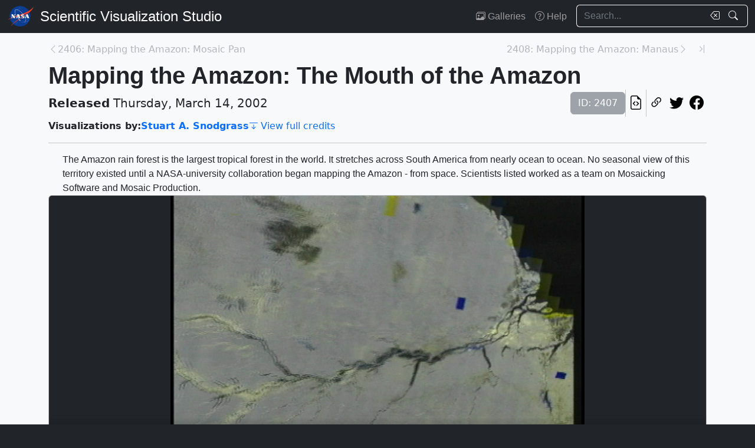

--- FILE ---
content_type: text/html; charset=utf-8
request_url: https://svs.gsfc.nasa.gov/2407
body_size: 38179
content:






<!DOCTYPE html>
<html lang="en">
	<head>
		<!-- Meta info -->
		<meta charset="UTF-8">
		<meta name="language" content="english">
		<meta name="viewport" content="width=device-width, initial-scale=1.0, shrink-to-fit=no">
		<meta name="author" content="
	
		Stuart A. Snodgrass
	
">
		<meta
			name="description"
			content="The Amazon rain forest is the largest tropical forest in the world. It stretches across South America from nearly ocean to ocean. No seasonal view of this territory existed until a NASA-university collaboration began mapping the Amazon - from space.  Scientists listed worked as a team on Mosaicking Software and Mosaic Production. || "
		>
		<meta
			name="keywords"
			content="NASA, SVS, Scientific Visualization Studio, Scientific Visualization, Agricultural science, Amazonia, Environmental science, Forestry, Human geography, Location, Mosaic"
		>

		<!-- Open graph protocol properties --> 
		<meta property="og:title" content="NASA Scientific Visualization Studio | Mapping the Amazon: The Mouth of the Amazon">
		<meta property="og:type" content="article">
		<meta property="og:image" content="/vis/a000000/a002400/a002407/amazon_mouth_web.jpg">
		<meta property="og:description" content="The Amazon rain forest is the largest tropical forest in the world. It stretches across South America from nearly ocean to ocean. No seasonal view of this territory existed until a NASA-university collaboration began mapping the Amazon - from space.  Scientists listed worked as a team on Mosaicking Software and Mosaic Production. || ">
		
	<meta property="article:published_time" content="2002-03-14T12:00:00-05:00">
	<meta property="article:modified_time" content="2023-05-03T13:57:38.469172-04:00">
	
	
		<meta property="og:video" content="/vis/a000000/a002400/a002407/a002407.webmhd.webm">
	
	
	
		<meta property="article:author" content="Stuart A. Snodgrass">
	
	
	
		<meta property="article:tag" content="Agricultural science">
	
		<meta property="article:tag" content="Amazonia">
	
		<meta property="article:tag" content="Environmental science">
	
		<meta property="article:tag" content="Forestry">
	
		<meta property="article:tag" content="Human geography">
	
		<meta property="article:tag" content="Location">
	
		<meta property="article:tag" content="Mosaic">
	

		
		<meta property="og:url" content="https://svs.gsfc.nasa.gov/2407/">
		<meta property="og:locale" content="en_US">
		<meta property="og:site_name" content="NASA Scientific Visualization Studio">

		<!-- json-ld properties -->
		<script type="application/ld+json">
			{"@context": "http://schema.org", "@type": "Article", "headline": "Mapping the Amazon: The Mouth of the Amazon", "url": "https://svs.gsfc.nasa.gov/2407/", "thumbnailUrl": "/vis/a000000/a002400/a002407/amazon_mouth_web.jpg", "datePublished": "2002-03-14T12:00:00-05:00", "articleSection": "Visualization", "creator": ["Stuart A. Snodgrass"], "keywords": ["Agricultural science","Amazonia","Environmental science","Forestry","Human geography","Location","Mosaic"]}
		</script>

		<!-- Icons -->
		<link rel="icon" sizes="16x16" type="image/png" href="https://nasa.gov/wp-content/plugins/nasa-hds-core-setup/assets/favicons/favicon-16x16.png">
		<link rel="icon" sizes="32x32" type="image/png" href="https://nasa.gov/wp-content/plugins/nasa-hds-core-setup/assets/favicons/favicon-32x32.png">
		<link rel="icon" sizes="57x57" type="image/png" href="https://nasa.gov/wp-content/plugins/nasa-hds-core-setup/assets/favicons/favicon-57x57.png">
		<link rel="icon" sizes="76x76" type="image/png" href="https://nasa.gov/wp-content/plugins/nasa-hds-core-setup/assets/favicons/favicon-76x76.png">
		<link rel="icon" sizes="96x96" type="image/png" href="https://nasa.gov/wp-content/plugins/nasa-hds-core-setup/assets/favicons/favicon-96x96.png">
		<link rel="icon" sizes="128x128" type="image/png" href="https://nasa.gov/wp-content/plugins/nasa-hds-core-setup/assets/favicons/favicon-128x128.png">
		<link rel="icon" sizes="192x192" type="image/png" href="https://nasa.gov/wp-content/plugins/nasa-hds-core-setup/assets/favicons/favicon-192x192.png">
		<link rel="icon" sizes="196x196" type="image/png" href="https://nasa.gov/wp-content/plugins/nasa-hds-core-setup/assets/favicons/favicon-196x196.png">
		<link rel="icon" sizes="228x228" type="image/png" href="https://nasa.gov/wp-content/plugins/nasa-hds-core-setup/assets/favicons/favicon-228x228.png">

		<!-- Tab title -->
		<title>NASA SVS | Mapping the Amazon: The Mouth of the Amazon</title>

		<!-- Resources -->
		<script
			src="https://cdn.jsdelivr.net/npm/jquery@3.6.0/dist/jquery.min.js"
			onerror="document.write(`<script src='/static/svs/js/jquery-3.6.0.min.js'>\x3C/script>`)"
		>
		</script>
		<script
			src="https://cdn.jsdelivr.net/npm/underscore@1.13.6/underscore-min.min.js"
			onerror="document.write(`<script src='/static/svs/js/underscore-umd-min.js'>\x3C/script>`)"
		>
		</script>
		
	


		<!-- Stylesheets -->
		<link href="/static/svs/css/bootstrap.min.css" rel="stylesheet">
		<link href="/static/svs/css/bootstrap-icons.min.css" rel="stylesheet">
		<link href="/static/svs/css/style.css" rel="stylesheet">
		
	<link href="/static/detailspage/css/detailspage.css" rel="stylesheet">

	</head>
	<body>
		<header>
			<!-- Top navigation bar -->
			<nav id="top-navbar" class="navbar navbar-expand-md navbar-dark position-fixed">
				<div class="container-fluid">
					<!-- NASA brand -->
					<a class="navbar-brand p-0 m-0" href="https://www.nasa.gov/">
						<img
							src="/static/svs/images/nasa-meatball.svg"
							alt="NASA Logo"
							height="40px"
						>
					</a>

					<span class="d-flex flex-nowrap overflow-hidden">
						
							<!-- SVS brand -->
							<a class="navbar-brand py-0 px-2 m-0 svs-brand svs-brand-svs" href="/">Scientific Visualization Studio</a>
						

						
							
						
					</span>

					<!-- Toggle button for collapsed navbar links -->
					<button
						class="navbar-toggler ms-auto"
						type="button"
						data-bs-toggle="offcanvas"
						data-bs-target="#navbar-offcanvas"
						aria-controls="navbar-offcanvas"
						aria-expanded="false"
						aria-label="Toggle navigation"
					>
						<span class="navbar-toggler-icon"></span>
					</button>

					<!-- Nav links + search box -->
					<div class="offcanvas offcanvas-end text-bg-dark flex-shrink-0 flex-grow-1" id="navbar-offcanvas">
						<div class="offcanvas-header position-absolute top-0 end-0">
							<button type="button" class="btn-close btn-close-white p-3" data-bs-dismiss="offcanvas" aria-label="Close"></button>
						</div>
						<div class="offcanvas-body">
							<ul class="navbar-nav ms-auto justify-content-end">
								<!-- Nav links -->
								
									
										
									
									<li class="nav-item">
										<a class="nav-link" href="/gallery/the-galleries/"><span class="bi bi-images" aria-hidden="true"></span> Galleries</a>
									</li>
									<li class="nav-item">
										<a class="nav-link" href="/help/"><span class="bi bi-question-circle" aria-hidden="true"></span> Help</a>
									</li>
								
								
								
								
									<!-- Search box -->
									<form id="navbar_search_form" class="ps-0 ps-md-2" role="search" action="/search" method="get">
										<div class="input-group flex-nowrap w-100">
	
		
		<input
			type="text"
			id="navbar_search_box"
			class="form-control ckempty border border-end-0  text-light bg-dark border-light"
			name="search"
			value=""
			placeholder="Search..."
			aria-label="Search..."
		>
		<label
			for="navbar_search_box"
			class="visually-hidden"
		>
			Search
		</label>
		<button
			id="navbar_search_box_clear"
			type="reset"
			class="btn btn-primary border-start-0 border border-end-0 pe-1 bg-dark border-light"
			title="Clear search text"
			aria-label="Clear search text"
			
			onclick="$('#navbar_search_box').val('')"
			
		>
			<span
				class="bi bi-backspace text-light"
				aria-hidden="true"
			> </span>
		</button>
		<button
			id="navbar_search_box_submit"
			type="submit"
			title="Search!"
			aria-label="Search!"
			class="btn btn-primary border border-start-0 pe-3 bg-dark border-light"
		>
			<span
				class="bi bi-search text-light"
				aria-hidden="true"
			> </span>
		</button>
	
</div>

									</form>
								
							</ul>
						</div>
					</div>
				</div>
			</nav>
		</header>
		<main class="flex-fill">
			<div id="alerts" class="position-fixed w-100 p-2" style="z-index: 999">
				
					


				
				
					
				
			</div>
			<div id="main-container" class="position-relative vstack container-md py-2">
				
	<article class="mt-2">
		<!-- Header (Title, release date, etc.) -->
		<section class="position-relative">
			<!-- Navigation line -->
			<nav class="row mb-2">
				<div class="w-100 d-flex">
					
						
							<span class="bi bi-chevron-left text-muted opacity-50" aria-hidden="true"></span>
						
						<a
							href="/2406"
							class="me-auto link text-muted opacity-50 text-truncate"
							style="max-width: 30vw"
							aria-label="Previous page"
						>
							2406: Mapping the Amazon: Mosaic Pan
						</a>
					
					
						<a
							href="/2408"
							class="ms-auto link text-muted opacity-50 text-truncate"
							style="max-width: 30vw"
							aria-label="Next page"
						>
							2408: Mapping the Amazon: Manaus
						</a>
						
						
							<span class="bi bi-chevron-right text-muted opacity-50" aria-hidden="true"></span>
						
					
					
						<a
							href="/14884"
							class="link text-muted opacity-50 ms-3"
							aria-label="Newest page"
						><span class="bi bi-chevron-bar-right" aria-hidden="true"></span></a>
					
				</div>
			</nav>

			<!-- Alerts -->
			
			
			

			<!-- Title -->
			<div class="row">
				<h1 id="title" class="mb-0">Mapping the Amazon: The Mouth of the Amazon</h1>
			</div>

			<!-- Release date + ID + social media icons -->
			<div class="row">
				<div class="hstack flex-wrap align-items-center">
					<ul class="list-unstyled vstack gap-1 mb-1 justify-content-center">
						
						
							<li class="mb-0 fs-5"><b>Released</b> Thursday, March 14, 2002</li>
						
						
					</ul>
					<div>
						<ul class="list-unstyled hstack gap-2 mb-1">
							<li>
								<span class="btn btn-secondary disabled">ID: 2407</span>
							</li>
							<li class="vr"></li>
							

							<li>
								<a
									href="/api/2407"
									target="_blank"
									class="btn btn-light btn-sm px-1"
									title="View this page in our API"
								> <span class="bi bi-file-earmark-code fs-4" aria-hidden="true"></span> </a>
							</li>
							<li class="vr"></li>
							

<li>
	


	<button
		type="button"
		class="svs-copy-link-to-this-page-button btn btn-light px-1 py-0 fs-4"
		title="Copy a link to this page"
		tabindex="0"
		aria-label="Copy a link to this page"
		data-copy-url="https://svs.gsfc.nasa.gov/2407/"
		data-bs-title="Copied!"
		data-bs-trigger="manual"
	><span class="bi bi-link-45deg" aria-hidden="true"></span></button>


</li>
<li>
	<a
		href="https://twitter.com/intent/tweet"
		target="_blank"
		class="btn btn-light btn-sm px-1"
		title="Share this page on Twitter"
	> <span class="bi bi-twitter fs-4" aria-hidden="true"></span> </a>
</li>
<li>
	 <a
	href="https://www.facebook.com/share.php?u=https%3A//svs.gsfc.nasa.gov/2407/%3F"
	target="_blank"
	class="btn btn-light btn-sm px-1"
	title="Share this page on Facebook"
> <span class="bi bi-facebook fs-4" aria-hidden="true"></span> </a>
</li>

						</ul>
					</div>
				</div>
			</div>

			<!-- Main credits -->
			<div class="row">
				<div class="hstack flex-wrap gap-3">
					


	<ul class="hstack list-unstyled gap-1 mb-0 hide-last-vr flex-wrap">
		
			
				<li>
					<ul class="hstack list-unstyled gap-1 mb-0 flex-wrap">
						
							<li class="fw-bold">
								Visualizations by:
							</li>
						
						
							
								<li>
									<a href="/search?people=Stuart%20A.%20Snodgrass" class="link fw-bold">Stuart A. Snodgrass</a>
								</li>
							
						
					</ul>
				</li>
				<li class="vr" aria-hidden="true">
				</li>
			
		
	</ul>

 <a href="#section_credits" class="link" onclick="$('#section_credits')[0].scrollTo({behavior: 'smooth'})"><span class="bi bi-arrow-bar-down me-1" aria-hidden="true"></span>View full credits</a>
				</div>
			</div>
			<hr>
		</section>

		
		
			<!-- Media groups -->
			<div class="vstack gap-3">
				
					
						

<section id="media_group_362996" ><div class="px-0 px-md-3 px-lg-4 mb-0-last-p"><!-- Description --><p>The Amazon rain forest is the largest tropical forest in the world. It stretches across South America from nearly ocean to ocean. No seasonal view of this territory existed until a NASA-university collaboration began mapping the Amazon - from space.  Scientists listed worked as a team on Mosaicking Software and Mosaic Production.</p></div></section>

					
				
					
						

<section id="media_group_362997" ><div class="card bg-gray-300 position-relative rounded overflow-hidden p-0"><!-- Content --><div class="card-body p-0"><div class="d-flex justify-content-center position-relative bg-dark"><!-- Video player --><video
				controls
				poster="/vis/a000000/a002400/a002407/a002407.00095_print.png"
				preload="metadata"
				class="img-fluid w-100"
				style="min-height: 20vh; max-height: 65vh;"
			><source
						src="/vis/a000000/a002400/a002407/a002407.webmhd.webm"
						type="video/webm"
					><source
						src="/vis/a000000/a002400/a002407/a002407.dv"
						type="None"
					><source
						src="/vis/a000000/a002400/a002407/a002407.mp4"
						type="video/mp4"
					><source
						src="/vis/a000000/a002400/a002407/a002407.mpg"
						type="video/mpeg"
					><p class="text-white">
					Mosaic zoom to mouth of the Amazon
				</p></video></div><div class="p-2 p-md-3 mb-0-last-p clearfix"><div class="hstack gap-2 flex-wrap flex-lg-nowrap float-end"><ul class="hstack list-unstyled ms-auto gap-2 flex-shrink-0 mb-0"><li><button
		type="button"
		class="svs-copy-link-to-this-page-button btn btn-light px-1 py-0 fs-4 bg-transparent border-0"
		title="Copy a link to this media item"
		tabindex="0"
		aria-label="Copy a link to this media item"
		data-copy-url="{ current_url }#media_group_362997"
		data-bs-title="Copied!"
		data-bs-trigger="manual"
	><span class="bi bi-link-45deg" aria-hidden="true"></span></button></li></ul><div class="vr"></div><!-- Download Options --><div class="dropdown flex-shrink-0"><button
		class="btn btn-sm btn-secondary dropdown-toggle text-wrap"
		data-bs-toggle="dropdown"
		aria-expanded="false"
		data-bs-popper-config='{"strategy":"fixed"}'
	><span class="bi bi-download me-1" aria-hidden="true"></span> Download
	</button><ul id="media_group_362997_download" class="dropdown-menu dropdown-menu-dark"><li id="media_group_362997_movies_download" class="dropdown-header"><h6 class="mb-0">Movies</h6></li><li><a id="media_group_362997_download_movies_0" class="dropdown-item" href="/vis/a000000/a002400/a002407/a002407.webmhd.webm" target="_blank">
									a002407.webmhd.webm (960x540) [1.4 MB]
								</a></li><li><a id="media_group_362997_download_movies_1" class="dropdown-item" href="/vis/a000000/a002400/a002407/a002407.dv" target="_blank">
									a002407.dv (720x480) [20.0 MB]
								</a></li><li><a id="media_group_362997_download_movies_2" class="dropdown-item" href="/vis/a000000/a002400/a002407/a002407.mp4" target="_blank">
									a002407.mp4 (640x480) [1.0 MB]
								</a></li><li><a id="media_group_362997_download_movies_3" class="dropdown-item" href="/vis/a000000/a002400/a002407/a002407.mpg" target="_blank">
									a002407.mpg (352x240) [575.3 KB]
								</a></li><li><hr class="dropdown-divider"></li><li id="media_group_362997_images_download" class="dropdown-header"><h6 class="mb-0">Images</h6></li><li><a id="media_group_362997_download_images_0" class="dropdown-item" href="/vis/a000000/a002400/a002407/a002407.00095_print.png" target="_blank">
									a002407.00095_print.png (720x480) [494.7 KB]
								</a></li><li><a id="media_group_362997_download_images_1" class="dropdown-item" href="/vis/a000000/a002400/a002407/a002407_pre.jpg" target="_blank">
									a002407_pre.jpg (320x238) [9.7 KB]
								</a></li><li><hr class="dropdown-divider"></li></ul></div></div><!-- Description --><p>Mosaic zoom to mouth of the Amazon</p></div></div></div></section>

					
				
					
						

<section id="media_group_362998" ><div class="card bg-gray-300 position-relative rounded overflow-hidden p-0"><!-- Content --><div class="card-body p-0"><div class="d-flex justify-content-center position-relative bg-dark"><!-- Image --><picture><source
						srcset="/vis/a000000/a002400/a002407/amazon_mouth.jpg"
						type="image/jpeg"
					><source
						srcset="/vis/a000000/a002400/a002407/amazon_mouth_web.jpg"
						type="image/jpeg"
					><source
						srcset="/vis/a000000/a002400/a002407/amazon_mouth_thm.png"
						type="image/png"
					><source
						srcset="/vis/a000000/a002400/a002407/amazon_mouth_web_searchweb.jpg"
						type="image/jpeg"
					><source
						srcset="/vis/a000000/a002400/a002407/amazon_mouth.tif"
						type="image/tiff"
					><img
					class="img-fluid w-100"
					style="min-height: 20vh; max-height: 65vh;"
					src="/static/svs/images/no_preview_web_black.png"
					title="Mosaic zoom to mouth of the Amazon"
					alt="Mosaic zoom to mouth of the Amazon"
					loading="lazy"
					type="image/png"
				></picture></div><div class="p-2 p-md-3 mb-0-last-p clearfix"><div class="hstack gap-2 flex-wrap flex-lg-nowrap float-end"><ul class="hstack list-unstyled ms-auto gap-2 flex-shrink-0 mb-0"><li><button
		type="button"
		class="svs-copy-link-to-this-page-button btn btn-light px-1 py-0 fs-4 bg-transparent border-0"
		title="Copy a link to this media item"
		tabindex="0"
		aria-label="Copy a link to this media item"
		data-copy-url="{ current_url }#media_group_362998"
		data-bs-title="Copied!"
		data-bs-trigger="manual"
	><span class="bi bi-link-45deg" aria-hidden="true"></span></button></li></ul><div class="vr"></div><!-- Download Options --><div class="dropdown flex-shrink-0"><button
		class="btn btn-sm btn-secondary dropdown-toggle text-wrap"
		data-bs-toggle="dropdown"
		aria-expanded="false"
		data-bs-popper-config='{"strategy":"fixed"}'
	><span class="bi bi-download me-1" aria-hidden="true"></span> Download
	</button><ul id="media_group_362998_download" class="dropdown-menu dropdown-menu-dark"><li id="media_group_362998_images_download" class="dropdown-header"><h6 class="mb-0">Images</h6></li><li><a id="media_group_362998_download_images_0" class="dropdown-item" href="/vis/a000000/a002400/a002407/amazon_mouth.jpg" target="_blank">
									amazon_mouth.jpg (720x480) [67.3 KB]
								</a></li><li><a id="media_group_362998_download_images_1" class="dropdown-item" href="/vis/a000000/a002400/a002407/amazon_mouth_web.jpg" target="_blank">
									amazon_mouth_web.jpg (320x213) [10.1 KB]
								</a></li><li><a id="media_group_362998_download_images_2" class="dropdown-item" href="/vis/a000000/a002400/a002407/amazon_mouth_thm.png" target="_blank">
									amazon_mouth_thm.png (80x40) [6.2 KB]
								</a></li><li><a id="media_group_362998_download_images_3" class="dropdown-item" href="/vis/a000000/a002400/a002407/amazon_mouth_web_searchweb.jpg" target="_blank">
									amazon_mouth_web_searchweb.jpg (320x180) [65.6 KB]
								</a></li><li><a id="media_group_362998_download_images_4" class="dropdown-item" href="/vis/a000000/a002400/a002407/amazon_mouth.tif" target="_blank">
									amazon_mouth.tif (720x480) [509.3 KB]
								</a></li><li><hr class="dropdown-divider"></li></ul></div></div><!-- Description --><p>Mosaic zoom to mouth of the Amazon</p></div></div></div></section>

					
				
					
						

<section id="media_group_362999" ><div class="card bg-gray-300 position-relative rounded overflow-hidden p-0"><!-- Content --><div class="card-body p-0"><div class="d-flex justify-content-center position-relative bg-dark"><!-- Image --><picture><source
						srcset="/vis/a000000/a002400/a002407/amazon_mouth2.jpg"
						type="image/jpeg"
					><source
						srcset="/vis/a000000/a002400/a002407/amazon_mouth2_web.jpg"
						type="image/jpeg"
					><source
						srcset="/vis/a000000/a002400/a002407/amazon_mouth2.tif"
						type="image/tiff"
					><img
					class="img-fluid w-100"
					style="min-height: 20vh; max-height: 65vh;"
					src="/static/svs/images/no_preview_web_black.png"
					title="Mosaic zoom to mouth of the Amazon"
					alt="Mosaic zoom to mouth of the Amazon"
					loading="lazy"
					type="image/png"
				></picture></div><div class="p-2 p-md-3 mb-0-last-p clearfix"><div class="hstack gap-2 flex-wrap flex-lg-nowrap float-end"><ul class="hstack list-unstyled ms-auto gap-2 flex-shrink-0 mb-0"><li><button
		type="button"
		class="svs-copy-link-to-this-page-button btn btn-light px-1 py-0 fs-4 bg-transparent border-0"
		title="Copy a link to this media item"
		tabindex="0"
		aria-label="Copy a link to this media item"
		data-copy-url="{ current_url }#media_group_362999"
		data-bs-title="Copied!"
		data-bs-trigger="manual"
	><span class="bi bi-link-45deg" aria-hidden="true"></span></button></li></ul><div class="vr"></div><!-- Download Options --><div class="dropdown flex-shrink-0"><button
		class="btn btn-sm btn-secondary dropdown-toggle text-wrap"
		data-bs-toggle="dropdown"
		aria-expanded="false"
		data-bs-popper-config='{"strategy":"fixed"}'
	><span class="bi bi-download me-1" aria-hidden="true"></span> Download
	</button><ul id="media_group_362999_download" class="dropdown-menu dropdown-menu-dark"><li id="media_group_362999_images_download" class="dropdown-header"><h6 class="mb-0">Images</h6></li><li><a id="media_group_362999_download_images_0" class="dropdown-item" href="/vis/a000000/a002400/a002407/amazon_mouth2.jpg" target="_blank">
									amazon_mouth2.jpg (720x480) [77.9 KB]
								</a></li><li><a id="media_group_362999_download_images_1" class="dropdown-item" href="/vis/a000000/a002400/a002407/amazon_mouth2_web.jpg" target="_blank">
									amazon_mouth2_web.jpg (320x213) [14.1 KB]
								</a></li><li><a id="media_group_362999_download_images_2" class="dropdown-item" href="/vis/a000000/a002400/a002407/amazon_mouth2.tif" target="_blank">
									amazon_mouth2.tif (720x480) [563.2 KB]
								</a></li><li><hr class="dropdown-divider"></li></ul></div></div><!-- Description --><p>Mosaic zoom to mouth of the Amazon</p></div></div></div></section>

					
				
					
						

<section id="media_group_363000" ><div class="card bg-gray-300 position-relative rounded overflow-hidden p-0"><!-- Content --><div class="card-body p-0"><div class="d-flex justify-content-center position-relative bg-dark"><!-- Image --><picture><source
						srcset="/vis/a000000/a002400/a002407/a002407_slate.jpg"
						type="image/jpeg"
					><source
						srcset="/vis/a000000/a002400/a002407/a002407_slate_web.png"
						type="image/png"
					><img
					class="img-fluid w-100"
					style="min-height: 20vh; max-height: 65vh;"
					src="/static/svs/images/no_preview_web_black.png"
					title="Video slate image reads, &quot;Mosaic zoom to the mouth of the Amazon river&quot;."
					alt="Video slate image reads, &quot;Mosaic zoom to the mouth of the Amazon river&quot;."
					loading="lazy"
					type="image/png"
				></picture></div><div class="p-2 p-md-3 mb-0-last-p clearfix"><div class="hstack gap-2 flex-wrap flex-lg-nowrap float-end"><ul class="hstack list-unstyled ms-auto gap-2 flex-shrink-0 mb-0"><li><button
		type="button"
		class="svs-copy-link-to-this-page-button btn btn-light px-1 py-0 fs-4 bg-transparent border-0"
		title="Copy a link to this media item"
		tabindex="0"
		aria-label="Copy a link to this media item"
		data-copy-url="{ current_url }#media_group_363000"
		data-bs-title="Copied!"
		data-bs-trigger="manual"
	><span class="bi bi-link-45deg" aria-hidden="true"></span></button></li></ul><div class="vr"></div><!-- Download Options --><div class="dropdown flex-shrink-0"><button
		class="btn btn-sm btn-secondary dropdown-toggle text-wrap"
		data-bs-toggle="dropdown"
		aria-expanded="false"
		data-bs-popper-config='{"strategy":"fixed"}'
	><span class="bi bi-download me-1" aria-hidden="true"></span> Download
	</button><ul id="media_group_363000_download" class="dropdown-menu dropdown-menu-dark"><li id="media_group_363000_images_download" class="dropdown-header"><h6 class="mb-0">Images</h6></li><li><a id="media_group_363000_download_images_0" class="dropdown-item" href="/vis/a000000/a002400/a002407/a002407_slate.jpg" target="_blank">
									a002407_slate.jpg (720x528) [14.6 KB]
								</a></li><li><a id="media_group_363000_download_images_1" class="dropdown-item" href="/vis/a000000/a002400/a002407/a002407_slate_web.png" target="_blank">
									a002407_slate_web.png (320x234) [4.9 KB]
								</a></li><li><hr class="dropdown-divider"></li></ul></div></div><!-- Description --><p>Video slate image reads, "Mosaic zoom to the mouth of the Amazon river".</p></div></div></div></section>

					
				
			</div>
			<hr>
		

		
		
			<section id="section_keywords" class="vstack gap-2">
				
					<!-- NASA science categories -->
					<ul id="nasa_science_categories" class="list-unstyled hstack flex-wrap gap-2 mb-0">
						
							<li>
								<a
									href="/search?nasa_science_categories=Earth"
									class="btn btn-primary hover-grow fw-bold"
								>
									<span class="bi bi-globe-americas me-1" aria-hidden="true"></span> Earth
								</a>
							</li>
						
					</ul>
				

				
					<!-- Keywords -->
					<ul id="keywords" class="list-unstyled hstack flex-wrap gap-2 mb-0">
						
							<li>
								<a
									href="/search?keywords=Agricultural science"
									class="btn btn-sm btn-secondary hover-grow"
								>Agricultural science</a>
							</li>
						
							<li>
								<a
									href="/search?keywords=Amazonia"
									class="btn btn-sm btn-secondary hover-grow"
								>Amazonia</a>
							</li>
						
							<li>
								<a
									href="/search?keywords=Environmental science"
									class="btn btn-sm btn-secondary hover-grow"
								>Environmental science</a>
							</li>
						
							<li>
								<a
									href="/search?keywords=Forestry"
									class="btn btn-sm btn-secondary hover-grow"
								>Forestry</a>
							</li>
						
							<li>
								<a
									href="/search?keywords=Human geography"
									class="btn btn-sm btn-secondary hover-grow"
								>Human geography</a>
							</li>
						
							<li>
								<a
									href="/search?keywords=Location"
									class="btn btn-sm btn-secondary hover-grow"
								>Location</a>
							</li>
						
							<li>
								<a
									href="/search?keywords=Mosaic"
									class="btn btn-sm btn-secondary hover-grow"
								>Mosaic</a>
							</li>
						
					</ul>
				
			</section>
			<hr>
		

		
		
			<section id="section_credits">
				<h2 class="fs-3">Credits</h2>
				
					<!-- Credit header box -->
					<div class="card p-3 mb-2 mb-0-last-p">
						<p><b>Please give credit for this item to:</b><br /> NASA/Goddard Space Flight Center<br />
Scientific Visualization Studio.  Data Processing was done by Alaska SAR Facility, Advanced Computing Technology Applications for SAR Interferometry and Imaging Science http://pat.jpl.nasa.gov/public/SAR/, Global Rainforest Mapping Project CD-ROM Requests http://www.eorc.nasda.go.jp/Sciences/Forest/order.html</p>
					</div>
				
				
					<!-- Credit list -->
					<ul class="list-unstyled vstack gap-2">
						
							<li class="row">
								<div class="col-6 col-md-4 col-lg-3 text-end">
									<h3 class="fs-6 mb-0 lh-base">
										
											Animator
										
									</h3>
								</div>
								<div class="col-6 col-md-8 col-lg-9 text-start border-start">
									<ul class="list-unstyled">
										
											<li>
												



<a href="/search/?people=Stuart%20A.%20Snodgrass" class="link">
		Stuart A. Snodgrass
	</a>
	
		(Global Science and Technology, Inc.)

											</li>
										
									</ul>
								</div>
							</li>
						
							<li class="row">
								<div class="col-6 col-md-4 col-lg-3 text-end">
									<h3 class="fs-6 mb-0 lh-base">
										
											Scientists
										
									</h3>
								</div>
								<div class="col-6 col-md-8 col-lg-9 text-start border-start">
									<ul class="list-unstyled">
										
											<li>
												



<a href="/search/?people=Bruce%20Chapman" class="link">
		Bruce Chapman
	</a>
	
		(NASA/JPL CalTech)

											</li>
										
											<li>
												



<a href="/search/?people=David%20Curkendall" class="link">
		David Curkendall
	</a>
	
		(NASA/JPL CalTech)

											</li>
										
											<li>
												



<a href="/search/?people=Tony%20Freeman" class="link">
		Tony Freeman
	</a>
	
		(NASA/JPL CalTech)

											</li>
										
											<li>
												



<a href="/search/?people=Craig%20Miller" class="link">
		Craig Miller
	</a>
	
		(NASA/JPL CalTech)

											</li>
										
											<li>
												



<a href="/search/?people=Herb%20Siegel" class="link">
		Herb Siegel
	</a>
	
		(NASA/JPL CalTech)

											</li>
										
											<li>
												



<a href="/search/?people=Paul%20Siqueira" class="link">
		Paul Siqueira
	</a>
	
		(NASA/JPL CalTech)

											</li>
										
											<li>
												



<a href="/search/?people=Kathya%20Zamora" class="link">
		Kathya Zamora
	</a>
	
		(NASA/JPL CalTech)

											</li>
										
									</ul>
								</div>
							</li>
						
					</ul>
				
			</section>
			<hr>
		



		
			
				<!-- Other misc. info -->
				<section id="section_misc_info" class="row">
					
					
						<!-- Series -->
						<div class="col-12 col-md-6">
							<h2 class="fs-3">Series</h2>
							This page can be found in the following series:
							<ul class="mb-0">
								
									<li>
										<a href="/search/?series=Journeys%20through%20Earth%20and%20Space" class="link">
											Journeys through Earth and Space
										</a>
									</li>
								
							</ul>
						</div>
					
					
				</section>
				<hr>
			
		

		
		

		
		
			<!-- Datasets -->
			<section id="section_datasets" class="row">
				<h2 class="fs-3">Datasets used</h2>
				<ul class="list-unstyled  mx-0">
					
						
							

	<li class="dataset card p-3 mb-2">
		<div class="card-title hstack flex-wrap">
			<h2 class="fs-5 fw-normal search-text me-auto search-text mb-0">
				[JERS-1]
			</h2>
			<span class="btn btn-sm btn-secondary disabled">ID: 46</span>
		</div>

		<div class="card-subtitle hstack flex-wrap hide-last-vr gap-2 search-text">
			
			
			
			
				<span>Dates used: 1995, 1996</span> <span class="vr"></span>
			
		</div>

		<div class="card-body vstack p-2 gap-2">
			
			
			
			
			<a href="/search/?datasets=46" class="link">See all pages that use this dataset<span class="bi bi-chevron-right mx-2" aria-hidden="true"></span></a>
		</div>
	</li>


						
					
				</ul>
				<p class="text-muted mb-0">
					Note: While we identify the data sets used on this page, we do not store any further details, nor the data sets themselves on our site.
				</p>
			</section>
			<hr>
		

		
		

		
		
			<!-- Related pages -->
			<section id="section_related_pages">
				

<div class="row">
	
		<!-- Related pages -->
		<div class="col-auto">
			






	
		
			<!-- Title -->
			<h2 class="fs-3">Related</h2>
		
		
		
		<div class="position-relative">
			<ul id="accordion_related_pages_related_card_gallery" class="list-unstyled hstack flex-wrap">
				<!-- Pages -->
				
					




<!-- Tile tile_details_page_14198 --><li
			id="tile_details_page_14198"
			class="tile-gallery-tile card flex-shrink-0 rounded overflow-hidden position-relative p-0 m-0"
			style="width: 320px; max-width: 80vw; flex: none;"
		><!-- Card header --><div
					id="tile_details_page_14198_header"
					class="position-relative"
				><!-- Image topper --><a
							href="/14198/"
							title="Go to this page"
							class="card-img-top bg-dark"
						><div class="ratio ratio-16x9"><img
									src="/vis/a010000/a014100/a014198/Thumbnail_print.jpg"
									alt="Complete transcript available."
									style="object-fit: cover"
									loading="lazy"
								></div></a><!-- ID Badge --><span class="position-absolute top-0 start-0 badge bg-dark bg-opacity-75 fs-6 fw-normal rounded-0" style="border-bottom-right-radius: var(--bs-border-radius) !important;"> ID: 14198 </span></div><div
					id="tile_details_page_14198_body"
					class="position-absolute bottom-0 w-100"
				><!-- Type badge --><span class="start-0 badge bg-dark bg-opacity-75 fs-6 fw-normal rounded-0" style="border-top-right-radius: var(--bs-border-radius) !important;"><span class="bi bi-person-video me-1" aria-hidden="true"></span> Produced Video
							</span><!-- Card body --><div class="bg-dark bg-opacity-75 w-100 fs-6 text-white py-1 px-2"><div
								style="max-height: 225px;"
							><h3
										id="tile_details_page_14198_body_title"
										class="flex-shrink-0 mb-0 fs-6"
									><a
											href="/14198/"
											title="Go to this page"
											class="link link-light card-title overflow-hidden mb-0"
											tabindex="-1"
											style="display: -webkit-box; -webkit-box-orient: vertical; -webkit-line-clamp: 1;"
										>
											Listening to the Amazon: Tracking Deforestation Through Sound
										</a></h3></div></div></div></li>

				
			</ul>
		</div>
	


		</div>
	
	
	
	
	
	
</div>
<hr>

			</section>
		

		
		<section id="release_time">
			<h2 class="visually-hidden">Release date</h2>
			<p class="text-muted mb-0">
				
					This page was originally published on Thursday, March 14, 2002.
					<br>
				
				This page was last updated on Wednesday, May 3, 2023 at 1:57 PM EDT.
			</p>
		</section>
		<hr>

		
		<section id="section_recommended_pages">
			 



<div id="recommended_pages" class="card-gallery-ajax-wrapper">
	<input type="hidden" id="recommended_pages_var_can_load" value="true">
	<input type="hidden" id="recommended_pages_var_is_loading" value="false" class="card-gallery-ajax-trigger">
	<input type="hidden" id="recommended_pages_var_url" value="/api/detailspage/2407/recommended/display">
	<input type="hidden" id="recommended_pages_var_params" value="">
	
		<!-- Title -->
		<h2 class="fs-3">You may also like...</h2>
	
	
	<div class="position-relative" style="height: 480px; width: 100%">
		<div id="recommended_pages_results">
			<!-- This gets filled in dynamically via. AJAX -->
		</div>
		<div id="recommended_pages_loader" class="w-100 h-100 position-relative rounded">
			<div class="position-absolute w-100 h-100">
				<div class="d-flex justify-content-center align-items-center h-100">
					<div class="loader"></div>
				</div>
			</div>
			<div class="placeholder-wave w-100 h-100">
				<div class="card bg-gray-300 placeholder w-100 h-100"></div>
			</div>
		</div>
		<div id="recommended_pages_no_results_warning" class="w-100 h-100 position-relative" style="display: none;">
			<div class="d-flex justify-content-center align-items-center h-100">
				<h4 class="fs-3 my-auto">No results.</h4>
			</div>
		</div>
		<div id="recommended_pages_error_warning" class="w-100 h-100 position-relative" style="display: none;">
			<div class="d-flex justify-content-center align-items-center h-100">
				<h4 class="fs-3 my-auto">An error occurred. Please reload this page and try again.</h4>
			</div>
		</div>
	</div>
</div>

		</section>
	</article>

			</div>
		</main>
		<footer>
			<!-- Footer Javascript -->
			
				
				<script id="_fed_an_ua_tag" src="https://dap.digitalgov.gov/Universal-Federated-Analytics-Min.js?agency=NASA&subagency=GSFC&yt=true&dclink=true"></script>
				<script id="parsely-cfg" src="https://cdn.parsely.com/keys/svs.gsfc.nasa.gov/p.js" async="" defer=""></script>
			
			<script
				src="https://cdn.jsdelivr.net/npm/bootstrap@5.2.0/dist/js/bootstrap.bundle.min.js"
				onerror="document.write(`<script src='/static/svs/js/bootstrap.bundle.min.js'>\x3C/script>`)"
			></script>

			<script src="/static/svs/js/script.js"></script>
			
	<script src="/static/svs/js/card-galleries.js"></script>


			<!-- Bottom navigation bar -->
			<nav id="bottom-navbar" class="navbar navbar-dark text-light">
				<div class="container">
					<div class="row w-100">
						<!-- Brands -->
						<div class="col-12 col-lg d-flex justify-content-center align-items-center">
							<!-- NASA brand -->
							<a href="https://www.nasa.gov/" class="link">
								<img src="/static/svs/images/nasa-meatball.svg" height="60" alt="NASA Home Page">
							</a>
							<!-- USA.gov brand -->
							<a
								href="https://www.usa.gov/" class="link"
							>
								<img src="/static/svs/images/USAgov_logo.svg" height="60" alt="USA.gov Home Page">
							</a>
						</div>
						<hr class="d-block d-lg-none my-2">
						<div class="col-12 col-sm d-flex align-items-center">
							<!-- Privacy and guidelines links -->
							<div class="text-sm-end w-100">
								
									<div class="navbar-text">
										<a href="https://www.nasa.gov/about/highlights/HP_Privacy.html" class="link link-light">Privacy Policy and Important Notices</a>
										<br>
										<a href="https://www.nasa.gov/multimedia/guidelines/index.html" class="link link-light">Reproduction Guidelines</a>
									</div>
								
							</div>
						</div>
						<div class="col-auto d-none d-sm-flex align-items-center justify-content-center">
							<div class="vr h-100 start-50"></div>
						</div>
						<div class="col-12 col-sm d-flex align-items-center">
							<!-- Contact links -->
							<div class="text-sm-start w-100">
								
									<div id="site-contacts" class="navbar-text">
										<div>
	NASA Official: <span class="email-link flex-nowrap" data-user="mark.u.subbarao" data-linktext="Mark SubbaRao"></span>
</div>
 <div>
	Site Curator: <span class="email-link flex-nowrap" data-user="ella.kaplan" data-linktext="Ella Kaplan"></span>
</div>

									</div>
								
							</div>
						</div>
					</div>
				</div>
			</nav>
		</footer>
	</body>
</html>


--- FILE ---
content_type: text/html; charset=utf-8
request_url: https://svs.gsfc.nasa.gov/api/detailspage/2407/recommended/display?id=recommended_pages_gallery&
body_size: 37642
content:








	
		
		
		
		<div class="position-relative">
			<ul id="recommended_pages_gallery" class="gallery card-gallery gap-2 list-unstyled">
				
					<button
						id="recommended_pages_gallery_scroll_left"
						type="button"
						class="gallery-scroll-left btn btn-dark border-0 px-0 h-100"
						aria-hidden="true"
						tabindex="-1"
						style="display: none"
					>
						<span class="bi bi-chevron-compact-left fs-1 mx-0"></span>
					</button>
					<button
						id="recommended_pages_gallery_scroll_right"
						type="button"
						class="gallery-scroll-right btn btn-dark border-0 px-0 h-100"
						aria-hidden="true"
						tabindex="-1"
						style="display: none"
					>
						<span class="bi bi-chevron-compact-right fs-1 mx-0"></span>
					</button>
				
				<!-- Items -->
				
					




<!-- Card card_details_page_2405 --><li
			id="card_details_page_2405"
			class="card-gallery-card card flex-shrink-0 rounded overflow-hidden position-relative p-0 m-0 bg-gray-300"
			style="width: 320px; max-width: 80vw; flex: none;"
		><!-- Header --><div
					id="card_details_page_2405_header"
					class="position-relative"
				><!-- Image topper --><a
							href="/2405/"
							title="Go to this page"
							class="card-img-top bg-dark"
						><div class="ratio ratio-16x9"><img
									src="/vis/a000000/a002400/a002405/amazon_animation_puz_web.jpg"
									alt="1,500 scenes combine into Amazon rainforest mosaic"
									style="object-fit: cover"
									loading="lazy"
								></div></a><!-- ID Badge --><span class="position-absolute top-0 start-0 badge bg-dark bg-opacity-75 fs-6 fw-normal rounded-0" style="border-bottom-right-radius: var(--bs-border-radius) !important;"> ID: 2405 </span><!-- Type badge --><span class="position-absolute bottom-0 start-0 badge bg-dark bg-opacity-75 fs-6 fw-normal rounded-0" style="border-top-right-radius: var(--bs-border-radius) !important;"><span class="bi bi-pie-chart-fill me-1" aria-hidden="true"></span> Visualization
							</span></div><!-- Body --><div
					id="card_details_page_2405_body"
					class="card-body vstack gap-1 p-2"
					style="height: 270px;"
				><!-- Title --><h3
								id="card_details_page_2405_body_title"
								class="flex-shrink-0 mb-0 fs-5"
							><a
									href="/2405/"
									title="Go to this page"
									class="link-unstyled card-title overflow-hidden mb-0"
									tabindex="-1"
									style="display: -webkit-box; -webkit-box-orient: vertical; -webkit-line-clamp: 2;"
								>
									Mapping the Amazon: Mosaic tiles animation
								</a></h3><div class="hstack list-unstyled gap-2 hide-last-vr"><!-- Release date --><span class="card-text">
						March 14, 2002
						
					</span><span class="vr"></span><!-- NASA Science categories --><a
							href="/search/?nasa_science_categories=Earth"
							class="link-primary"
							tabindex="-1"
							title="NASA Science Category: Earth"
						><span class="bi bi-globe-americas" aria-hidden="true"></span></a><span class="vr"></span></div><div class="overflow-hidden"><p
				id="card_details_page_2405_body_description"
				class="text-clamp card-text mb-0"
				style="display: -webkit-box; -webkit-box-orient: vertical;"
			>
				A satellite can cover the Amazon in just two months.  The mapping team chose a Japanese satellite outfitted with synthetic aperture radar, or SAR for short. SAR is a natural fit for the Amazon. It can penetrate the clouds that pour rain for half of the year and the smoke from trees burned by farmers to clear land. SAR even works at night. As you might imagine, the satellite collects a pile of data. In raw form, these observations are gibberish. Focusing them requires a supercomputer to crunch fifteen hundred trillion calculations. The output is rich images of the Amazon.  Scientists listed worked as a team on Mosaicking Software and Mosaic Production. || 
			</p></div><a
						id="card_details_page_2405_body_link_button"
						href="/2405/"
						title="Go to this page"
						class="flex-shrink-0 btn btn-outline-primary border-0 bg-transparent w-100 mt-auto py-0"
						tabindex="-1"
					>
						Go to this page <span class="bi bi-chevron-right mx-2" aria-hidden="true"></span></a></div></li>

				
					




<!-- Card card_details_page_2406 --><li
			id="card_details_page_2406"
			class="card-gallery-card card flex-shrink-0 rounded overflow-hidden position-relative p-0 m-0 bg-gray-300"
			style="width: 320px; max-width: 80vw; flex: none;"
		><!-- Header --><div
					id="card_details_page_2406_header"
					class="position-relative"
				><!-- Image topper --><a
							href="/2406/"
							title="Go to this page"
							class="card-img-top bg-dark"
						><div class="ratio ratio-16x9"><img
									src="/vis/a000000/a002400/a002406/slow_pan_amazon_web.jpg"
									alt="Pan across Amazon rainforest mosaic showing low water season
(blue) and high water season (yellow)"
									style="object-fit: cover"
									loading="lazy"
								></div></a><!-- ID Badge --><span class="position-absolute top-0 start-0 badge bg-dark bg-opacity-75 fs-6 fw-normal rounded-0" style="border-bottom-right-radius: var(--bs-border-radius) !important;"> ID: 2406 </span><!-- Type badge --><span class="position-absolute bottom-0 start-0 badge bg-dark bg-opacity-75 fs-6 fw-normal rounded-0" style="border-top-right-radius: var(--bs-border-radius) !important;"><span class="bi bi-pie-chart-fill me-1" aria-hidden="true"></span> Visualization
							</span></div><!-- Body --><div
					id="card_details_page_2406_body"
					class="card-body vstack gap-1 p-2"
					style="height: 270px;"
				><!-- Title --><h3
								id="card_details_page_2406_body_title"
								class="flex-shrink-0 mb-0 fs-5"
							><a
									href="/2406/"
									title="Go to this page"
									class="link-unstyled card-title overflow-hidden mb-0"
									tabindex="-1"
									style="display: -webkit-box; -webkit-box-orient: vertical; -webkit-line-clamp: 2;"
								>
									Mapping the Amazon: Mosaic Pan
								</a></h3><div class="hstack list-unstyled gap-2 hide-last-vr"><!-- Release date --><span class="card-text">
						March 14, 2002
						
					</span><span class="vr"></span><!-- NASA Science categories --><a
							href="/search/?nasa_science_categories=Earth"
							class="link-primary"
							tabindex="-1"
							title="NASA Science Category: Earth"
						><span class="bi bi-globe-americas" aria-hidden="true"></span></a><span class="vr"></span></div><div class="overflow-hidden"><p
				id="card_details_page_2406_body_description"
				class="text-clamp card-text mb-0"
				style="display: -webkit-box; -webkit-box-orient: vertical;"
			>
				Pan across Amazon rainforest mosaic showing low water season (blue) and high water season (yellow). Together, these snapshots reveal conditions on the ground. Scientists listed worked as a team on Mosaicking Software and Mosaic Production. || 
			</p></div><a
						id="card_details_page_2406_body_link_button"
						href="/2406/"
						title="Go to this page"
						class="flex-shrink-0 btn btn-outline-primary border-0 bg-transparent w-100 mt-auto py-0"
						tabindex="-1"
					>
						Go to this page <span class="bi bi-chevron-right mx-2" aria-hidden="true"></span></a></div></li>

				
					




<!-- Card card_details_page_2408 --><li
			id="card_details_page_2408"
			class="card-gallery-card card flex-shrink-0 rounded overflow-hidden position-relative p-0 m-0 bg-gray-300"
			style="width: 320px; max-width: 80vw; flex: none;"
		><!-- Header --><div
					id="card_details_page_2408_header"
					class="position-relative"
				><!-- Image topper --><a
							href="/2408/"
							title="Go to this page"
							class="card-img-top bg-dark"
						><div class="ratio ratio-16x9"><img
									src="/vis/a000000/a002400/a002408/manaus_zoom_web.jpg"
									alt="Mosaic zoom to Manaus"
									style="object-fit: cover"
									loading="lazy"
								></div></a><!-- ID Badge --><span class="position-absolute top-0 start-0 badge bg-dark bg-opacity-75 fs-6 fw-normal rounded-0" style="border-bottom-right-radius: var(--bs-border-radius) !important;"> ID: 2408 </span><!-- Type badge --><span class="position-absolute bottom-0 start-0 badge bg-dark bg-opacity-75 fs-6 fw-normal rounded-0" style="border-top-right-radius: var(--bs-border-radius) !important;"><span class="bi bi-pie-chart-fill me-1" aria-hidden="true"></span> Visualization
							</span></div><!-- Body --><div
					id="card_details_page_2408_body"
					class="card-body vstack gap-1 p-2"
					style="height: 270px;"
				><!-- Title --><h3
								id="card_details_page_2408_body_title"
								class="flex-shrink-0 mb-0 fs-5"
							><a
									href="/2408/"
									title="Go to this page"
									class="link-unstyled card-title overflow-hidden mb-0"
									tabindex="-1"
									style="display: -webkit-box; -webkit-box-orient: vertical; -webkit-line-clamp: 2;"
								>
									Mapping the Amazon: Manaus
								</a></h3><div class="hstack list-unstyled gap-2 hide-last-vr"><!-- Release date --><span class="card-text">
						March 14, 2002
						
					</span><span class="vr"></span><!-- NASA Science categories --><a
							href="/search/?nasa_science_categories=Earth"
							class="link-primary"
							tabindex="-1"
							title="NASA Science Category: Earth"
						><span class="bi bi-globe-americas" aria-hidden="true"></span></a><span class="vr"></span></div><div class="overflow-hidden"><p
				id="card_details_page_2408_body_description"
				class="text-clamp card-text mb-0"
				style="display: -webkit-box; -webkit-box-orient: vertical;"
			>
				The largest city along the Amazon River is Manaus.NASA's mosaic says that thirty percent of the surrounding area is wetlands.  Scientists listed worked as a team on Mosaicking Software and Mosaic Production. || Mosaic zoom to Manaus || a002408.00010_print.png (720x480) [460.6 KB] || a002408_pre.jpg (320x238) [8.6 KB] || a002408.webmhd.webm (960x540) [1.7 MB] || a002408.dv (720x480) [26.1 MB] || a002408.mp4 (640x480) [1.4 MB] || a002408.mpg (352x240) [625.0 KB] || 
			</p></div><a
						id="card_details_page_2408_body_link_button"
						href="/2408/"
						title="Go to this page"
						class="flex-shrink-0 btn btn-outline-primary border-0 bg-transparent w-100 mt-auto py-0"
						tabindex="-1"
					>
						Go to this page <span class="bi bi-chevron-right mx-2" aria-hidden="true"></span></a></div></li>

				
					




<!-- Card card_details_page_2409 --><li
			id="card_details_page_2409"
			class="card-gallery-card card flex-shrink-0 rounded overflow-hidden position-relative p-0 m-0 bg-gray-300"
			style="width: 320px; max-width: 80vw; flex: none;"
		><!-- Header --><div
					id="card_details_page_2409_header"
					class="position-relative"
				><!-- Image topper --><a
							href="/2409/"
							title="Go to this page"
							class="card-img-top bg-dark"
						><div class="ratio ratio-16x9"><img
									src="/vis/a000000/a002400/a002409/amazon_deforest_web.jpg"
									alt="Viewing two seperate seasons of tree clearing"
									style="object-fit: cover"
									loading="lazy"
								></div></a><!-- ID Badge --><span class="position-absolute top-0 start-0 badge bg-dark bg-opacity-75 fs-6 fw-normal rounded-0" style="border-bottom-right-radius: var(--bs-border-radius) !important;"> ID: 2409 </span><!-- Type badge --><span class="position-absolute bottom-0 start-0 badge bg-dark bg-opacity-75 fs-6 fw-normal rounded-0" style="border-top-right-radius: var(--bs-border-radius) !important;"><span class="bi bi-pie-chart-fill me-1" aria-hidden="true"></span> Visualization
							</span></div><!-- Body --><div
					id="card_details_page_2409_body"
					class="card-body vstack gap-1 p-2"
					style="height: 270px;"
				><!-- Title --><h3
								id="card_details_page_2409_body_title"
								class="flex-shrink-0 mb-0 fs-5"
							><a
									href="/2409/"
									title="Go to this page"
									class="link-unstyled card-title overflow-hidden mb-0"
									tabindex="-1"
									style="display: -webkit-box; -webkit-box-orient: vertical; -webkit-line-clamp: 2;"
								>
									Mapping the Amazon: Deforestation
								</a></h3><div class="hstack list-unstyled gap-2 hide-last-vr"><!-- Release date --><span class="card-text">
						March 14, 2002
						
					</span><span class="vr"></span><!-- NASA Science categories --><a
							href="/search/?nasa_science_categories=Earth"
							class="link-primary"
							tabindex="-1"
							title="NASA Science Category: Earth"
						><span class="bi bi-globe-americas" aria-hidden="true"></span></a><span class="vr"></span></div><div class="overflow-hidden"><p
				id="card_details_page_2409_body_description"
				class="text-clamp card-text mb-0"
				style="display: -webkit-box; -webkit-box-orient: vertical;"
			>
				One feature that appears in this mosaic of images showing the Amazon River is tree-clearing that happened between two seasons. Scientists listed worked as a team on Mosaicking Software and Mosaic Production. || Viewing two seperate seasons of tree clearing || a002409.00065_print.png (720x480) [462.2 KB] || a002409_pre.jpg (320x238) [8.7 KB] || a002409.webmhd.webm (960x540) [1.6 MB] || a002409.dv (720x480) [24.5 MB] || a002409.mp4 (640x480) [1.3 MB] || a002409.mpg (352x240) [586.0 KB] || 
			</p></div><a
						id="card_details_page_2409_body_link_button"
						href="/2409/"
						title="Go to this page"
						class="flex-shrink-0 btn btn-outline-primary border-0 bg-transparent w-100 mt-auto py-0"
						tabindex="-1"
					>
						Go to this page <span class="bi bi-chevron-right mx-2" aria-hidden="true"></span></a></div></li>

				
					




<!-- Card card_details_page_4826 --><li
			id="card_details_page_4826"
			class="card-gallery-card card flex-shrink-0 rounded overflow-hidden position-relative p-0 m-0 bg-gray-300"
			style="width: 320px; max-width: 80vw; flex: none;"
		><!-- Header --><div
					id="card_details_page_4826_header"
					class="position-relative"
				><!-- Image topper --><a
							href="/4826/"
							title="Go to this page"
							class="card-img-top bg-dark"
						><div class="ratio ratio-16x9"><img
									src="/vis/a000000/a004800/a004826/novo_progressov_finalcomp.2009_print.jpg"
									alt="This animation begins by showing the similar sizes between the country of Brazil and the United States. It then cycles through over three decades of classification data for the entire Northern half of Brazil. We then zoom down to the town of Novo Progresso and compare its relative size to the San Francisco Bay region. Next we cycle through over three decades of transformation in the region showing how the north/south corridor of this region changed over time. Lastly, we fade in 2019 fire data to indicate how the data will continue to change into the upcoming year."
									style="object-fit: cover"
									loading="lazy"
								></div></a><!-- ID Badge --><span class="position-absolute top-0 start-0 badge bg-dark bg-opacity-75 fs-6 fw-normal rounded-0" style="border-bottom-right-radius: var(--bs-border-radius) !important;"> ID: 4826 </span><!-- Type badge --><span class="position-absolute bottom-0 start-0 badge bg-dark bg-opacity-75 fs-6 fw-normal rounded-0" style="border-top-right-radius: var(--bs-border-radius) !important;"><span class="bi bi-pie-chart-fill me-1" aria-hidden="true"></span> Visualization
							</span></div><!-- Body --><div
					id="card_details_page_4826_body"
					class="card-body vstack gap-1 p-2"
					style="height: 270px;"
				><!-- Title --><h3
								id="card_details_page_4826_body_title"
								class="flex-shrink-0 mb-0 fs-5"
							><a
									href="/4826/"
									title="Go to this page"
									class="link-unstyled card-title overflow-hidden mb-0"
									tabindex="-1"
									style="display: -webkit-box; -webkit-box-orient: vertical; -webkit-line-clamp: 2;"
								>
									Brazil and Novo Progresso Land Use Data Over Time
								</a></h3><div class="hstack list-unstyled gap-2 hide-last-vr"><!-- Release date --><span class="card-text">
						April 19, 2021
						
					</span><span class="vr"></span><!-- NASA Science categories --><a
							href="/search/?nasa_science_categories=Earth"
							class="link-primary"
							tabindex="-1"
							title="NASA Science Category: Earth"
						><span class="bi bi-globe-americas" aria-hidden="true"></span></a><span class="vr"></span></div><div class="overflow-hidden"><p
				id="card_details_page_4826_body_description"
				class="text-clamp card-text mb-0"
				style="display: -webkit-box; -webkit-box-orient: vertical;"
			>
				This animation begins by showing the similar sizes between the country of Brazil and the United States. It then cycles through over three decades of classification data for the entire Northern half of Brazil. We then zoom down to the town of Novo Progresso and compare its relative size to the San Francisco Bay region. Next we cycle through over three decades of transformation in the region showing how the north/south corridor of this region changed over time. Lastly, we fade in 2019 fire data to indicate how the data will continue to change into the upcoming year. || novo_progressov_finalcomp.2009_print.jpg (1024x576) [287.1 KB] || novo_progressov_finalcomp.2009_searchweb.png (180x320) [105.7 KB] || novo_progressov_finalcomp.2009_thm.png (80x40) [7.3 KB] || novo_progressov_finalcomp_1080p30.mp4 (1920x1080) [48.9 MB] || example_composite (1920x1080) [0 Item(s)] || novo_progressov_finalcomp_1080p30.webm (1920x1080) [7.9 MB] || novo_progressov_finalcomp_1080p30.mp4.hwshow [199 bytes] || 
			</p></div><a
						id="card_details_page_4826_body_link_button"
						href="/4826/"
						title="Go to this page"
						class="flex-shrink-0 btn btn-outline-primary border-0 bg-transparent w-100 mt-auto py-0"
						tabindex="-1"
					>
						Go to this page <span class="bi bi-chevron-right mx-2" aria-hidden="true"></span></a></div></li>

				
					




<!-- Card card_details_page_4827 --><li
			id="card_details_page_4827"
			class="card-gallery-card card flex-shrink-0 rounded overflow-hidden position-relative p-0 m-0 bg-gray-300"
			style="width: 320px; max-width: 80vw; flex: none;"
		><!-- Header --><div
					id="card_details_page_4827_header"
					class="position-relative"
				><!-- Image topper --><a
							href="/4827/"
							title="Go to this page"
							class="card-img-top bg-dark"
						><div class="ratio ratio-16x9"><img
									src="/vis/a000000/a004800/a004827/cam_novo_wideShape.2300_print.jpg"
									alt="This data visualization is the same as the one above, except it does not contain the colorbars, dates, or size comparisons. It is intended for editors who want to include their own graphics atop the data visualization."
									style="object-fit: cover"
									loading="lazy"
								></div></a><!-- ID Badge --><span class="position-absolute top-0 start-0 badge bg-dark bg-opacity-75 fs-6 fw-normal rounded-0" style="border-bottom-right-radius: var(--bs-border-radius) !important;"> ID: 4827 </span><!-- Type badge --><span class="position-absolute bottom-0 start-0 badge bg-dark bg-opacity-75 fs-6 fw-normal rounded-0" style="border-top-right-radius: var(--bs-border-radius) !important;"><span class="bi bi-pie-chart-fill me-1" aria-hidden="true"></span> Visualization
							</span></div><!-- Body --><div
					id="card_details_page_4827_body"
					class="card-body vstack gap-1 p-2"
					style="height: 270px;"
				><!-- Title --><h3
								id="card_details_page_4827_body_title"
								class="flex-shrink-0 mb-0 fs-5"
							><a
									href="/4827/"
									title="Go to this page"
									class="link-unstyled card-title overflow-hidden mb-0"
									tabindex="-1"
									style="display: -webkit-box; -webkit-box-orient: vertical; -webkit-line-clamp: 2;"
								>
									Novo Progresso Surrounding Region Land Use Data Over Time
								</a></h3><div class="hstack list-unstyled gap-2 hide-last-vr"><!-- Release date --><span class="card-text">
						April 19, 2021
						
					</span><span class="vr"></span><!-- NASA Science categories --><a
							href="/search/?nasa_science_categories=Earth"
							class="link-primary"
							tabindex="-1"
							title="NASA Science Category: Earth"
						><span class="bi bi-globe-americas" aria-hidden="true"></span></a><span class="vr"></span></div><div class="overflow-hidden"><p
				id="card_details_page_4827_body_description"
				class="text-clamp card-text mb-0"
				style="display: -webkit-box; -webkit-box-orient: vertical;"
			>
				This data visualization begins with a wide view of Northern Brazil. It then zooms down to the region surrounding the town of Novo Progresso and compare its relative size to the San Francisco Bay region. Next we cycle through over three decades of transformation in the region showing how the north/south corridor of this area opened up over time. Lastly, we fade in 2019 fire data to indicate how the data will continue to change into the upcoming year. || novo_wide_finalcomp.2009_print.jpg (1024x576) [387.4 KB] || novo_wide_finalcomp.1116_print.jpg (1024x576) [221.0 KB] || novo_wide_finalcomp_1080p30_2.mp4 (1920x1080) [30.2 MB] || novo_wide_finalcomp_1080p30_2.webm (1920x1080) [3.7 MB] || Example_Composite (1920x1080) [0 Item(s)] || novo_wide_finalcomp_1080p30_2.mp4.hwshow [195 bytes] || 
			</p></div><a
						id="card_details_page_4827_body_link_button"
						href="/4827/"
						title="Go to this page"
						class="flex-shrink-0 btn btn-outline-primary border-0 bg-transparent w-100 mt-auto py-0"
						tabindex="-1"
					>
						Go to this page <span class="bi bi-chevron-right mx-2" aria-hidden="true"></span></a></div></li>

				
					




<!-- Card card_details_page_4828 --><li
			id="card_details_page_4828"
			class="card-gallery-card card flex-shrink-0 rounded overflow-hidden position-relative p-0 m-0 bg-gray-300"
			style="width: 320px; max-width: 80vw; flex: none;"
		><!-- Header --><div
					id="card_details_page_4828_header"
					class="position-relative"
				><!-- Image topper --><a
							href="/4828/"
							title="Go to this page"
							class="card-img-top bg-dark"
						><div class="ratio ratio-16x9"><img
									src="/vis/a000000/a004800/a004828/colider_finalcomp.2009_print.jpg"
									alt="This data visualization begins with a wide view of Northern Brazil. It then zooms down to the region surrounding the town of Colider and compares its relative size to Northern California. Next we cycle through over three decades of land use transformation showing cropland a pasture expansion over time. Lastly, we fade in 2019 fire data to indicate how the data will continue to change into the upcoming year."
									style="object-fit: cover"
									loading="lazy"
								></div></a><!-- ID Badge --><span class="position-absolute top-0 start-0 badge bg-dark bg-opacity-75 fs-6 fw-normal rounded-0" style="border-bottom-right-radius: var(--bs-border-radius) !important;"> ID: 4828 </span><!-- Type badge --><span class="position-absolute bottom-0 start-0 badge bg-dark bg-opacity-75 fs-6 fw-normal rounded-0" style="border-top-right-radius: var(--bs-border-radius) !important;"><span class="bi bi-pie-chart-fill me-1" aria-hidden="true"></span> Visualization
							</span></div><!-- Body --><div
					id="card_details_page_4828_body"
					class="card-body vstack gap-1 p-2"
					style="height: 270px;"
				><!-- Title --><h3
								id="card_details_page_4828_body_title"
								class="flex-shrink-0 mb-0 fs-5"
							><a
									href="/4828/"
									title="Go to this page"
									class="link-unstyled card-title overflow-hidden mb-0"
									tabindex="-1"
									style="display: -webkit-box; -webkit-box-orient: vertical; -webkit-line-clamp: 2;"
								>
									Colider Land Use Data Over Time
								</a></h3><div class="hstack list-unstyled gap-2 hide-last-vr"><!-- Release date --><span class="card-text">
						April 19, 2021
						
					</span><span class="vr"></span><!-- NASA Science categories --><a
							href="/search/?nasa_science_categories=Earth"
							class="link-primary"
							tabindex="-1"
							title="NASA Science Category: Earth"
						><span class="bi bi-globe-americas" aria-hidden="true"></span></a><span class="vr"></span></div><div class="overflow-hidden"><p
				id="card_details_page_4828_body_description"
				class="text-clamp card-text mb-0"
				style="display: -webkit-box; -webkit-box-orient: vertical;"
			>
				This data visualization begins with a wide view of Northern Brazil. It then zooms down to the region surrounding the town of Colider and compares its relative size to Northern California. Next we cycle through over three decades of land use transformation showing cropland a pasture expansion over time. Lastly, we fade in 2019 fire data to indicate how the data will continue to change into the upcoming year. || colider_finalcomp.2009_print.jpg (1024x576) [548.1 KB] || colider_finalcomp.2009_searchweb.png (320x180) [144.4 KB] || colider_finalcomp.2009_thm.png (80x40) [8.4 KB] || colider_finalcomp_1080p30.mp4 (1920x1080) [40.2 MB] || colider_finalcomp_1080p30.webm (1920x1080) [4.0 MB] || Example_Composite (1920x1080) [0 Item(s)] || colider_finalcomp_1080p30.mp4.hwshow [191 bytes] || 
			</p></div><a
						id="card_details_page_4828_body_link_button"
						href="/4828/"
						title="Go to this page"
						class="flex-shrink-0 btn btn-outline-primary border-0 bg-transparent w-100 mt-auto py-0"
						tabindex="-1"
					>
						Go to this page <span class="bi bi-chevron-right mx-2" aria-hidden="true"></span></a></div></li>

				
					




<!-- Card card_details_page_4829 --><li
			id="card_details_page_4829"
			class="card-gallery-card card flex-shrink-0 rounded overflow-hidden position-relative p-0 m-0 bg-gray-300"
			style="width: 320px; max-width: 80vw; flex: none;"
		><!-- Header --><div
					id="card_details_page_4829_header"
					class="position-relative"
				><!-- Image topper --><a
							href="/4829/"
							title="Go to this page"
							class="card-img-top bg-dark"
						><div class="ratio ratio-16x9"><img
									src="/vis/a000000/a004800/a004829/ji_parana_finalcomp.2009_print.jpg"
									alt="This data visualization begins with a wide view of Northern Brazil. It then zooms down to the region surrounding the town of Ji Parana and compares its relative size to the San Francisco Bay area. Next we cycle through over three decades of land use transformation showing cropland a pasture expansion over time. Lastly, we fade in 2019 fire data to indicate how the data will continue to change into the upcoming year."
									style="object-fit: cover"
									loading="lazy"
								></div></a><!-- ID Badge --><span class="position-absolute top-0 start-0 badge bg-dark bg-opacity-75 fs-6 fw-normal rounded-0" style="border-bottom-right-radius: var(--bs-border-radius) !important;"> ID: 4829 </span><!-- Type badge --><span class="position-absolute bottom-0 start-0 badge bg-dark bg-opacity-75 fs-6 fw-normal rounded-0" style="border-top-right-radius: var(--bs-border-radius) !important;"><span class="bi bi-pie-chart-fill me-1" aria-hidden="true"></span> Visualization
							</span></div><!-- Body --><div
					id="card_details_page_4829_body"
					class="card-body vstack gap-1 p-2"
					style="height: 270px;"
				><!-- Title --><h3
								id="card_details_page_4829_body_title"
								class="flex-shrink-0 mb-0 fs-5"
							><a
									href="/4829/"
									title="Go to this page"
									class="link-unstyled card-title overflow-hidden mb-0"
									tabindex="-1"
									style="display: -webkit-box; -webkit-box-orient: vertical; -webkit-line-clamp: 2;"
								>
									Ji-Paraná Land Use Data Over Time
								</a></h3><div class="hstack list-unstyled gap-2 hide-last-vr"><!-- Release date --><span class="card-text">
						April 19, 2021
						
					</span><span class="vr"></span><!-- NASA Science categories --><a
							href="/search/?nasa_science_categories=Earth"
							class="link-primary"
							tabindex="-1"
							title="NASA Science Category: Earth"
						><span class="bi bi-globe-americas" aria-hidden="true"></span></a><span class="vr"></span></div><div class="overflow-hidden"><p
				id="card_details_page_4829_body_description"
				class="text-clamp card-text mb-0"
				style="display: -webkit-box; -webkit-box-orient: vertical;"
			>
				This data visualization begins with a wide view of Northern Brazil. It then zooms down to the region surrounding the town of Ji Parana and compares its relative size to the San Francisco Bay area. Next we cycle through over three decades of land use transformation showing cropland a pasture expansion over time. Lastly, we fade in 2019 fire data to indicate how the data will continue to change into the upcoming year. || ji_parana_finalcomp.2009_print.jpg (1024x576) [412.8 KB] || ji_parana_finalcomp.2009_searchweb.png (320x180) [133.8 KB] || ji_parana_finalcomp.2009_thm.png (80x40) [8.2 KB] || ji_parana_finalcomp_1080p30.mp4 (1920x1080) [34.0 MB] || Example_Composite (1920x1080) [0 Item(s)] || ji_parana_finalcomp_1080p30.webm (1920x1080) [3.8 MB] || ji_parana_finalcomp_1080p30.mp4.hwshow [193 bytes] || 
			</p></div><a
						id="card_details_page_4829_body_link_button"
						href="/4829/"
						title="Go to this page"
						class="flex-shrink-0 btn btn-outline-primary border-0 bg-transparent w-100 mt-auto py-0"
						tabindex="-1"
					>
						Go to this page <span class="bi bi-chevron-right mx-2" aria-hidden="true"></span></a></div></li>

				
					




<!-- Card card_details_page_4830 --><li
			id="card_details_page_4830"
			class="card-gallery-card card flex-shrink-0 rounded overflow-hidden position-relative p-0 m-0 bg-gray-300"
			style="width: 320px; max-width: 80vw; flex: none;"
		><!-- Header --><div
					id="card_details_page_4830_header"
					class="position-relative"
				><!-- Image topper --><a
							href="/4830/"
							title="Go to this page"
							class="card-img-top bg-dark"
						><div class="ratio ratio-16x9"><img
									src="/vis/a000000/a004800/a004830/rio_branco_finalcomp.2009_print.jpg"
									alt="This data visualization begins with a wide view of Northern Brazil. It then zooms down to the region surrounding the town of Rio Branco and compares its relative size to the San Francisco Bay area. Next we cycle through over three decades of land use transformation showing pasture expansion over time. Lastly, we fade in 2019 fire data to indicate how the data will continue to change into the upcoming year."
									style="object-fit: cover"
									loading="lazy"
								></div></a><!-- ID Badge --><span class="position-absolute top-0 start-0 badge bg-dark bg-opacity-75 fs-6 fw-normal rounded-0" style="border-bottom-right-radius: var(--bs-border-radius) !important;"> ID: 4830 </span><!-- Type badge --><span class="position-absolute bottom-0 start-0 badge bg-dark bg-opacity-75 fs-6 fw-normal rounded-0" style="border-top-right-radius: var(--bs-border-radius) !important;"><span class="bi bi-pie-chart-fill me-1" aria-hidden="true"></span> Visualization
							</span></div><!-- Body --><div
					id="card_details_page_4830_body"
					class="card-body vstack gap-1 p-2"
					style="height: 270px;"
				><!-- Title --><h3
								id="card_details_page_4830_body_title"
								class="flex-shrink-0 mb-0 fs-5"
							><a
									href="/4830/"
									title="Go to this page"
									class="link-unstyled card-title overflow-hidden mb-0"
									tabindex="-1"
									style="display: -webkit-box; -webkit-box-orient: vertical; -webkit-line-clamp: 2;"
								>
									Rio Branco Land Use Data Over Time
								</a></h3><div class="hstack list-unstyled gap-2 hide-last-vr"><!-- Release date --><span class="card-text">
						April 19, 2021
						
					</span><span class="vr"></span><!-- NASA Science categories --><a
							href="/search/?nasa_science_categories=Earth"
							class="link-primary"
							tabindex="-1"
							title="NASA Science Category: Earth"
						><span class="bi bi-globe-americas" aria-hidden="true"></span></a><span class="vr"></span></div><div class="overflow-hidden"><p
				id="card_details_page_4830_body_description"
				class="text-clamp card-text mb-0"
				style="display: -webkit-box; -webkit-box-orient: vertical;"
			>
				This data visualization begins with a wide view of Northern Brazil. It then zooms down to the region surrounding the town of Rio Branco and compares its relative size to the San Francisco Bay area. Next we cycle through over three decades of land use transformation showing pasture expansion over time. Lastly, we fade in 2019 fire data to indicate how the data will continue to change into the upcoming year. || rio_branco_finalcomp.2009_print.jpg (1024x576) [331.8 KB] || rio_branco_finalcomp.2009_searchweb.png (320x180) [108.8 KB] || rio_branco_finalcomp.2009_thm.png (80x40) [7.4 KB] || rio_branco_finalcomp_1080p30.mp4 (1920x1080) [24.0 MB] || rio_branco_finalcomp_1080p30.webm (1920x1080) [3.4 MB] || Example_Composite (1920x1080) [0 Item(s)] || rio_branco_finalcomp_1080p30.mp4.hwshow [194 bytes] || 
			</p></div><a
						id="card_details_page_4830_body_link_button"
						href="/4830/"
						title="Go to this page"
						class="flex-shrink-0 btn btn-outline-primary border-0 bg-transparent w-100 mt-auto py-0"
						tabindex="-1"
					>
						Go to this page <span class="bi bi-chevron-right mx-2" aria-hidden="true"></span></a></div></li>

				
					




<!-- Card card_details_page_4831 --><li
			id="card_details_page_4831"
			class="card-gallery-card card flex-shrink-0 rounded overflow-hidden position-relative p-0 m-0 bg-gray-300"
			style="width: 320px; max-width: 80vw; flex: none;"
		><!-- Header --><div
					id="card_details_page_4831_header"
					class="position-relative"
				><!-- Image topper --><a
							href="/4831/"
							title="Go to this page"
							class="card-img-top bg-dark"
						><div class="ratio ratio-16x9"><img
									src="/vis/a000000/a004800/a004831/dam_finalcomp.2009_print.jpg"
									alt="This data visualization begins with a wide view of Northern Brazil. It then zooms down to the Uatumã Biological Reserve and compares its relative size to the San Francisco Bay area. Next we cycle through over three decades of land use transformation to show the lake formation over time as well as the increased pasture and croplands to the west of the lake. Lastly, we fade in 2019 fire data to indicate how the data will continue to change into the upcoming year."
									style="object-fit: cover"
									loading="lazy"
								></div></a><!-- ID Badge --><span class="position-absolute top-0 start-0 badge bg-dark bg-opacity-75 fs-6 fw-normal rounded-0" style="border-bottom-right-radius: var(--bs-border-radius) !important;"> ID: 4831 </span><!-- Type badge --><span class="position-absolute bottom-0 start-0 badge bg-dark bg-opacity-75 fs-6 fw-normal rounded-0" style="border-top-right-radius: var(--bs-border-radius) !important;"><span class="bi bi-pie-chart-fill me-1" aria-hidden="true"></span> Visualization
							</span></div><!-- Body --><div
					id="card_details_page_4831_body"
					class="card-body vstack gap-1 p-2"
					style="height: 270px;"
				><!-- Title --><h3
								id="card_details_page_4831_body_title"
								class="flex-shrink-0 mb-0 fs-5"
							><a
									href="/4831/"
									title="Go to this page"
									class="link-unstyled card-title overflow-hidden mb-0"
									tabindex="-1"
									style="display: -webkit-box; -webkit-box-orient: vertical; -webkit-line-clamp: 2;"
								>
									Uatumã Biological Reserve Over Time
								</a></h3><div class="hstack list-unstyled gap-2 hide-last-vr"><!-- Release date --><span class="card-text">
						April 19, 2021
						
					</span><span class="vr"></span><!-- NASA Science categories --><a
							href="/search/?nasa_science_categories=Earth"
							class="link-primary"
							tabindex="-1"
							title="NASA Science Category: Earth"
						><span class="bi bi-globe-americas" aria-hidden="true"></span></a><span class="vr"></span></div><div class="overflow-hidden"><p
				id="card_details_page_4831_body_description"
				class="text-clamp card-text mb-0"
				style="display: -webkit-box; -webkit-box-orient: vertical;"
			>
				This data visualization begins with a wide view of Northern Brazil. It then zooms down to the Uatumã Biological Reserve and compares its relative size to the San Francisco Bay area. Next we cycle through over three decades of land use transformation to show the lake formation over time as well as the increased pasture and croplands to the west of the lake. Lastly, we fade in 2019 fire data to indicate how the data will continue to change into the upcoming year. || dam_finalcomp.2009_print.jpg (1024x576) [216.7 KB] || dam_finalcomp.2009_searchweb.png (320x180) [80.9 KB] || dam_finalcomp.2009_thm.png (80x40) [5.9 KB] || dam_finalcomp_1080p30.mp4 (1920x1080) [22.1 MB] || Example_Composite (1920x1080) [0 Item(s)] || dam_finalcomp_1080p30.webm (1920x1080) [3.3 MB] || dam_finalcomp_1080p30.mp4.hwshow [187 bytes] || 
			</p></div><a
						id="card_details_page_4831_body_link_button"
						href="/4831/"
						title="Go to this page"
						class="flex-shrink-0 btn btn-outline-primary border-0 bg-transparent w-100 mt-auto py-0"
						tabindex="-1"
					>
						Go to this page <span class="bi bi-chevron-right mx-2" aria-hidden="true"></span></a></div></li>

				
			</ul>
		</div>
	


